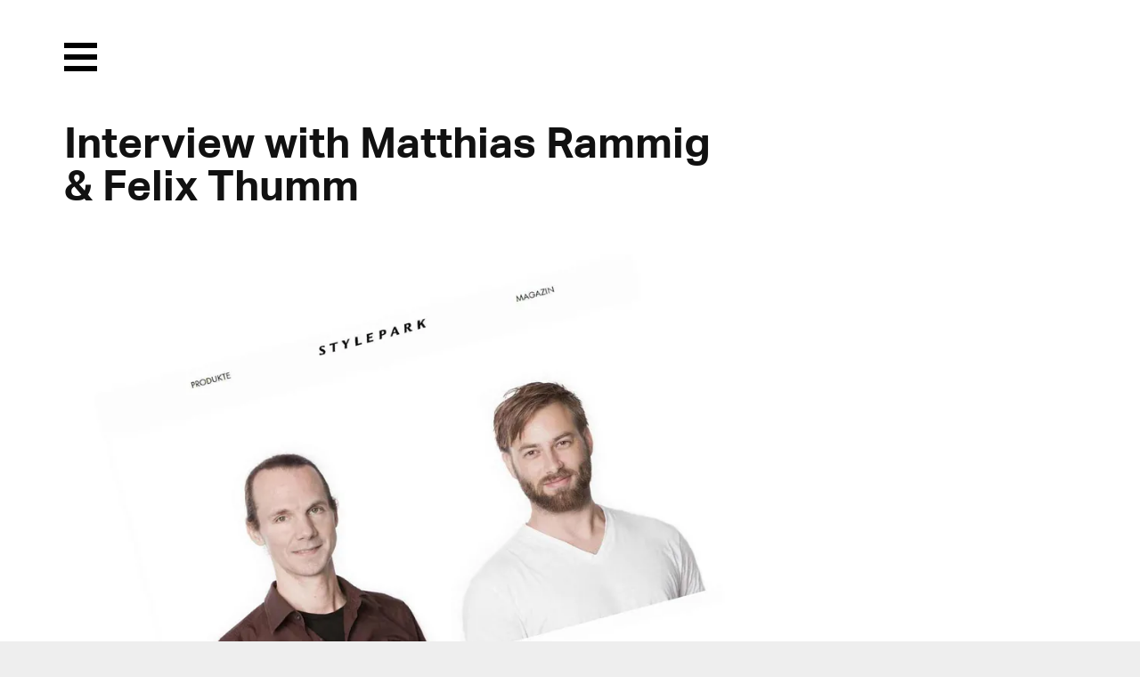

--- FILE ---
content_type: text/html; charset=UTF-8
request_url: https://www.transsolar.com/news/felix-thumm-und-matthias-rammig-im-interview
body_size: 4042
content:
<!DOCTYPE html>
<html lang="en" class="tw-scroll-smooth">
<head>
  <meta charset="utf-8">
  <meta name="viewport" content="width=device-width,initial-scale=1">

  <!-- Prefetching for Typekit -->
  <link rel="dns-prefetch" href="//use.typekit.net">
  <link rel="dns-prefetch" href="//p.typekit.net">

    <title>Interview with Matthias Rammig &amp; Felix Thumm | Transsolar | KlimaEngineering</title>
  
  
  <link rel="alternate" hreflang="en" href="https://www.transsolar.com/news/felix-thumm-und-matthias-rammig-im-interview"/>
  <link rel="alternate" hreflang="de" href="https://www.transsolar.com/de/news/felix-thumm-und-matthias-rammig-im-interview"/>
  <link rel="alternate" hreflang="fr" href="https://www.transsolar.com/fr/news/felix-thumm-und-matthias-rammig-im-interview"/>
  <link rel="alternate" hreflang="x-default" href="https://www.transsolar.com/news/felix-thumm-und-matthias-rammig-im-interview"/>

  <script>
    document.documentElement.className += (("ontouchstart" in document.documentElement) ? ' touch' : ' no-touch');
  </script>

  <script src="//use.typekit.net/twl7bxk.js"></script>
  <script>try{Typekit.load();}catch(e){}</script>

  <script defer src="https://www.transsolar.com/assets/js/alpine.js"></script>
  <link href="https://www.transsolar.com/assets/css/site.css" rel="stylesheet">  <link href="https://www.transsolar.com/assets/css/overrides.css" rel="stylesheet">  <link href="https://www.transsolar.com/assets/css/templates/article.css" rel="stylesheet">  <link href="https://www.transsolar.com/assets/css/tailwind.css" rel="stylesheet">
  
  <meta name="description" content="">
  <meta name="apple-mobile-web-app-title" content="Transsolar | KlimaEngineering">

  <meta name="twitter:title" content="Interview with Matthias Rammig &amp; Felix Thumm | Transsolar | KlimaEngineering">
  <meta name="twitter:image:src" content="https://www.transsolar.com/assets/img/transsolar.png">
  <meta name="twitter:description" content="">

  <meta property="og:title" content="Interview with Matthias Rammig &amp; Felix Thumm | Transsolar | KlimaEngineering" />
  <meta property="og:image" content="https://www.transsolar.com/assets/img/transsolar.png" />
  <meta property="og:description" content="" />

  
</head>

<body class="template-article">

  <header class="header" role="banner">

  <input type="checkbox" id="menu-trigger" class="invisible" />

  <label class="menu-trigger" for="menu-trigger">
    <i class="invisible">Menu</i>
    <span class="menu-icon-open">
      <svg version="1.1" xmlns="http://www.w3.org/2000/svg" xmlns:xlink="http://www.w3.org/1999/xlink" x="0px" y="0px" width="37.2px" height="32.2px" viewBox="0 0 37.2 32.2">
        <rect x="0" y="0" fill="#000000" width="37.2" height="6"/>
        <rect x="0" y="26.2" fill="#000000" width="37.2" height="6"/>
        <rect x="0" y="13.1" fill="#000000" width="37.2" height="6"/>
      </svg>
    </span>
    <span class="menu-icon-close">
      <svg version="1.1" xmlns="http://www.w3.org/2000/svg" xmlns:xlink="http://www.w3.org/1999/xlink" x="0px" y="0px" width="32.2px" height="32.2px" viewBox="0 0 32.2 32.2">
        <polygon fill="#ffffff" points="32.2,4.2 28,0 16.1,11.9 4.2,0 0,4.2 11.9,16.1 0,28 4.2,32.2 16.1,20.3 28,32.2 32.2,28 20.3,16.1"/>
      </svg>
    </span>
  </label>

  <nav class="menu" role="navigation">
    <div class="inner">
      <ul class="nav">
                <li><a href="https://www.transsolar.com">Home</a></li>
                <li><a href="https://www.transsolar.com/approach">Approach</a></li>
                <li><a href="https://www.transsolar.com/projects">Projects</a></li>
                <li><a href="https://www.transsolar.com/installations">Installations</a></li>
                <li><a class="active" href="https://www.transsolar.com/news">News</a></li>
                <li><a href="https://www.transsolar.com/offices">Offices</a></li>
                <li><a href="https://www.transsolar.com/education">Education</a></li>
                <li><a href="https://www.transsolar.com/publications">Publications</a></li>
                <li><a href="https://www.transsolar.com/jobs">Jobs</a></li>
                <li>
          <input type="text" class="search-input" id="search-input" placeholder="Search"/>
        </li>
      </ul>
    </div>
    <script>
var algolia = {
  app:   "HCYWVI4S3C",
  searchkey:   "32dd5fc786a839f9c148a1b97796c4e1",
  index: "prod",
  emptyImage: "https://www.transsolar.com/assets/img/search/empty.gif",
  documentImage: "https://www.transsolar.com/assets/img/search/document.jpg"
}
</script>

<section class="search">
  <div class="inner">
    <div class="grid gutter-1" id="search-hits">
    </div>
  </div>
</section>
<script type="text/html" id="hit-template">
  <div class="search-type-{{intendedTemplate}}">

  <div class="search-header">
    <span class="search-type">{{intendedTemplate}}</span><span class="search-date">{{date}}</span>
  </div>
  <a href="{{url}}"><h3 class="h2 search-heading">{{title}}</h3></a>

  <figure class="search-image">
    <a href="{{url}}"><img onload="this.className = 'loaded'" src="{{image}}"></a>
  </figure>

</div>
</script>
    <div class="inner">
      <div class="social">
        <a href="https://www.instagram.com/transsolar_klimaengineering/">
          <svg xmlns="http://www.w3.org/2000/svg" xml:space="preserve" style="enable-background:new 0 0 59.53 59.53" viewBox="0 0 59.53 59.53">
  <switch>
    <g>
      <g id="Ebene_2">
        <path d="M41.59 56.36h-23.9c-8.08 0-14.66-6.58-14.66-14.66V17.8c0-8.08 6.58-14.66 14.66-14.66h23.9c8.08 0 14.66 6.58 14.66 14.66v23.9c.01 8.08-6.57 14.66-14.66 14.66zM17.69 8.17c-5.31 0-9.62 4.32-9.62 9.62v23.9c0 5.31 4.32 9.62 9.62 9.62h23.9c5.31 0 9.62-4.32 9.62-9.62v-23.9c0-5.31-4.32-9.62-9.62-9.62h-23.9z" class="st0"/>
        <circle cx="44.06" cy="15.45" r="3.32" style="fill-rule:evenodd;clip-rule:evenodd;"/>
        <path d="M29.75 43.54c-7.62 0-13.81-6.2-13.81-13.81s6.2-13.81 13.81-13.81 13.81 6.2 13.81 13.81-6.19 13.81-13.81 13.81zm0-22.59c-4.84 0-8.77 3.94-8.77 8.77 0 4.84 3.94 8.77 8.77 8.77s8.77-3.94 8.77-8.77-3.93-8.77-8.77-8.77z" class="st0"/>
      </g>
    </g>
  </switch>
</svg>
        </a>
        <a href="https://facebook.com/transcloud/">
          <svg xmlns="http://www.w3.org/2000/svg" xml:space="preserve" style="enable-background:new 0 0 59.53 59.53" viewBox="0 0 59.53 59.53">
  <switch>
    <g>
      <path id="Ebene_3" d="m40.41 8.24-.2 7.66s-6.28-.99-7.65 1.12c-1.13 1.75-.67 7.45-.67 7.45l8.04-.05-1.13 8.46-6.77-.01.03 20.62s-5.98-.04-8.7-.06c-.08-.1.06-20.59.06-20.59l-6.99-.07.03-8.27 6.88-.06s-.04-6.46.24-8.15c.62-3.71 2.68-6.37 5.75-7.62 4.44-1.33 11.08-.43 11.08-.43z" style="fill-rule:evenodd;clip-rule:evenodd;"/>
    </g>
  </switch>
</svg>
        </a>
        <a href="https://www.linkedin.com/company/transsolar-energietechnik-gmbh---germany">
          <svg xmlns="http://www.w3.org/2000/svg" xml:space="preserve" style="enable-background:new 0 0 59.53 59.53" viewBox="0 0 59.53 59.53">
  <switch>
    <g>
      <path id="Ebene_4" d="M50.37 5.08H9.17c-1.97 0-3.57 1.6-3.57 3.57v41.2c0 1.96 1.61 3.57 3.57 3.57h41.2c1.96 0 3.57-1.61 3.57-3.57V8.65c0-1.97-1.61-3.57-3.57-3.57zM19.92 46.02h-7.01V23.29h7.01v22.73zm-3.6-26c-2.23 0-4.04-1.81-4.04-4.04s1.81-4.04 4.04-4.04 4.04 1.81 4.04 4.04-1.81 4.04-4.04 4.04zm30.05 17.32-.02 8.69h-6.73V33.06c-.13-.96-.56-2.9-1.9-3.76-1.56-1.01-4.19-.7-5.08.56-.5.71-1.51 1.7-1.48 7.9v8.27h-6.9V23.29h6.9v2.84l.29.04s1.17-2.15 3.8-3.02c2.63-.87 5.56-.87 7.63.64 2.07 1.51 2.63 3.1 2.9 4.36s.45 2.65.47 3.07c.03.42.14 6.13.14 6.13s-.01 0-.02-.01z" style="fill-rule:evenodd;clip-rule:evenodd;"/>
    </g>
  </switch>
</svg>
        </a>
      </div>
    </div>
  </nav>



</header>

<main class="main" role="main">
  <article class="article">
    <div class="inner">
      <header class="article-header">
        <h1 class="h2">Interview with Matthias Rammig &amp; Felix Thumm</h1>
      </header>

            <div class="article-images">

                        <figure class="grid gutter-1">
          <span class="column">
            <img 
  class=""
  src="https://www.transsolar.com/media/pages/news/felix-thumm-und-matthias-rammig-im-interview/2fb3230468-1677230616/stylepark-kopie-870x.webp"
  loading="lazy"
  alt=""
  width="870"
  height="659"
  >
          </span>
                  </figure>
                
      </div>
      
      <div class="article-text text bold ">
        <time class="grey" datetime="2023-02-24T00:00:00+00:00">24.02.2023</time>
        <p>In the run-up to the ISH, trade fair for water, heat, air (Frankfurt am Main, March 13-17, 2023), "Stylepark Magazine and Platform for Architecture and Design" interviewed Felix Thumm and Matthias Rammig and asked them about solutions that can help achieve climate protection goals and enable efficient use of resources.<br />
The interview at <a href="https://www.stylepark.com/en/news/transsolar-smart-building-ish-water-energy-stylepark">Stylepark:&gt;</a></p>      </div>

      <nav class="prevnext ">
  
    <a rel="prev" title="Holcim Awards Competition" class="prev" href="https://www.transsolar.com/news/holcim-awards-competition">
    previous
  </a>
      <a rel="next" title="10. Mai, Stuttgart: BuildingSMART-Anwendertag mit Thomas Auer" class="next" href="https://www.transsolar.com/news/stuttgart-buildingsmart-anwendertag-mit-thomas-auer">
    next
  </a>
  
</nav>

    </div>

  </article>

</main>

  <nav class="breadcrumb">
  <div class="inner">
    <ul class="crumb nav">
            <li><a class="truncate" href="https://www.transsolar.com">Home</a></li>
            <li><a class="truncate" href="https://www.transsolar.com/news">News</a></li>
            <li class="is-active"><a class="truncate" href="https://www.transsolar.com/news/felix-thumm-und-matthias-rammig-im-interview">Interview with Matthias Rammig &amp; Felix Thumm</a></li>
          </ul>  
    <ul class="languages nav">
            <li><a class="active" href="https://www.transsolar.com/news/felix-thumm-und-matthias-rammig-im-interview" hreflang="en">EN</a></li>
            <li><a href="https://www.transsolar.com/de/news/felix-thumm-und-matthias-rammig-im-interview" hreflang="de">DE</a></li>
            <li><a href="https://www.transsolar.com/fr/news/felix-thumm-und-matthias-rammig-im-interview" hreflang="fr">FR</a></li>
          </ul>
  </div>
</nav>


	<footer class="footer">

    <nav class="inner" role="navigation">

      <ul class="grid gutter-2">

        <li class="column">
          <a href="https://www.transsolar.com">Home</a>
                    <a class="tw-mt-6" href="https://www.transsolar.com/approach">
          Approach          </a>
          <ul>
                        <li><a href="https://www.transsolar.com/approach/climate-change">CO2 Balance</a></li>
                        <li><a href="https://www.transsolar.com/approach/re-use">RE-USE</a></li>
                        <li><a href="https://www.transsolar.com/approach/masterplanning">Urban Design</a></li>
                        <li><a href="https://www.transsolar.com/approach/energy-supply">Energy Supply</a></li>
                        <li><a href="https://www.transsolar.com/approach/outdoor-comfort">Outdoor Comfort</a></li>
                        <li><a href="https://www.transsolar.com/approach/performance-optimization">Monitoring</a></li>
                        <li><a href="https://www.transsolar.com/approach/transsolar-world-academy">Academy</a></li>
                        <li><a href="https://www.transsolar.com/approach/klimaengineering">KlimaEngineering</a></li>
                      </ul>
        </li>

        <li class="column">
          <a href="https://www.transsolar.com/projects">Projects</a>
          <ul>
            <li><a href="https://www.transsolar.com/projects">featured</a></li>
            <li><a href="https://www.transsolar.com/projects/filter:in-progress">in progress</a></li>
            <li><a href="https://www.transsolar.com/projects/filter:chronological">completed</a></li>
            <li><a href="https://www.transsolar.com/projects/filter:geographical">geographical</a></li>
          </ul>
          <a href="https://www.transsolar.com/installations">Installations</a>
          <a class="tw-mt-6" href="https://www.transsolar.com/services">Services</a>
        </li>

        <li class="column">
          <a href="https://www.transsolar.com/education">Education</a>
          <ul>
                        <li><a href="https://www.transsolar.com/education/transsolar-world-academy">Transsolar World Academy</a></li>
                        <li><a href="https://www.transsolar.com/education/academy">Transsolar Academy</a></li>
                        <li><a href="https://www.transsolar.com/education/symposium">Symposium Stuttgart</a></li>
                        <li><a href="https://www.transsolar.com/education/tedx">TED Talks</a></li>
                      </ul>
        </li>

        <li class="column">
          <a href="https://www.transsolar.com/publications">Publications</a>
          <ul class="nav">
                        <li><a href="https://www.transsolar.com/publications/podcasts">Podcasts</a></li>
                        <li><a href="https://www.transsolar.com/publications/videos">Videos</a></li>
                        <li><a href="https://www.transsolar.com/publications/papers">Papers</a></li>
                        <li><a href="https://www.transsolar.com/publications/print">Print</a></li>
                        <li><a href="https://www.transsolar.com/publications/exhibitions">Exhibitions</a></li>
                      </ul>
        </li>

        <li class="column">
          <a href="https://www.transsolar.com/offices">Offices</a>
          <ul>
                        <li><a href="https://www.transsolar.com/offices/stuttgart">Stuttgart</a></li>
                        <li><a href="https://www.transsolar.com/offices/muenchen">M&uuml;nchen</a></li>
                        <li><a href="https://www.transsolar.com/offices/new-york">New York</a></li>
                        <li><a href="https://www.transsolar.com/jobs">Jobs</a></li>
            <li><a href="https://www.transsolar.com/testimonials">Testimonials</a></li>
          </ul>
        </li>

        <li class="column">
          <a href="https://www.transsolar.com/offices">Contact</a>
          <ul>
            <li><a href="https://eepurl.com/c2pjHj">Newsletter</a></li>
            <li><a href="https://blog.transsolar.com/">Transsolar Blog</a></li>
            <li><a href="https://facebook.com/transcloud/">Facebook</a></li>
            <li><a href="https://www.instagram.com/transsolar_klimaengineering/">Instagram</a></li>
            <li><a href="https://www.linkedin.com/company/transsolar-energietechnik-gmbh---germany">LinkedIn</a></li>
            <li><a href="https://trnsys.de">Software</a></li>
            <li><a href="https://www.transsolar.com/imprint">Imprint</a></li>
            <li><a href="https://www.transsolar.com/privacy">Privacy Policy</a></li>
          </ul>
        </li>

      </ul>

      <div class="colophon" role="contentinfo">
        <p>© 2026 <a href="https://transsolar.com">Transsolar Energietechnik GmbH</a></p>      </div>

    </nav>

    
	</footer>

  <script src="https://www.transsolar.com/assets/js/swiper-bundle.min.js"></script>  <script src="https://www.transsolar.com/assets/js/jquery.js"></script>  <script src="https://www.transsolar.com/assets/js/instantsearch.min.js"></script>  <script src="https://www.transsolar.com/assets/js/fotorama.js"></script>  <script src="https://www.transsolar.com/assets/js/salvattore.js"></script>  <script src="https://www.transsolar.com/assets/js/gsap.min.js"></script>  <script src="https://www.transsolar.com/assets/js/ScrollTrigger.min.js"></script>  <script src="https://www.transsolar.com/assets/js/smooth-scroll.min.js"></script>  <script src="https://www.transsolar.com/assets/js/popper.js"></script>  <script src="https://www.transsolar.com/assets/js/tippy.js"></script>  <div class="pswp" tabindex="-1" role="dialog" aria-hidden="true">
  <div class="pswp__bg"></div>
  <div class="pswp__scroll-wrap">
    <div class="pswp__container">
      <div class="pswp__item"></div>
      <div class="pswp__item"></div>
      <div class="pswp__item"></div>
    </div>
    <div class="pswp__ui pswp__ui--hidden">
      <div class="pswp__top-bar">
        <div class="pswp__counter"></div>
        <button class="pswp__button pswp__button--close" title="Close (Esc)"></button>
        <button class="pswp__button pswp__button--fs" title="Toggle fullscreen"></button>
        <button class="pswp__button pswp__button--zoom" title="Zoom in/out"></button>
        <div class="pswp__preloader">
          <div class="pswp__preloader__icn">
            <div class="pswp__preloader__cut">
              <div class="pswp__preloader__donut"></div>
            </div>
          </div>
        </div>
      </div>
      <div class="pswp__share-modal pswp__share-modal--hidden pswp__single-tap">
        <div class="pswp__share-tooltip"></div> 
      </div>
      <button class="pswp__button pswp__button--arrow--left" title="Previous (arrow left)">
      </button>
      <button class="pswp__button pswp__button--arrow--right" title="Next (arrow right)">
      </button>
      <div class="pswp__caption">
        <div class="pswp__caption__center"></div>
      </div>
    </div>
  </div>
</div>  <script src="https://www.transsolar.com/assets/photoswipe/photoswipe.min.js"></script>  <script src="https://www.transsolar.com/assets/photoswipe/photoswipe-ui-default.min.js"></script>  <script src="https://www.transsolar.com/assets/photoswipe/jquery.photoswipe.js"></script>    <script src="https://www.transsolar.com/assets/js/video.js"></script>  <script src="https://www.transsolar.com/assets/js/textreveal.js"></script>  <script src="https://www.transsolar.com/assets/js/texthide.js"></script>  <script src="https://www.transsolar.com/assets/js/algolia.js"></script>  <script src="https://www.transsolar.com/assets/js/site.js"></script>  <script src="https://www.transsolar.com/assets/js/slider.js"></script>
</body>
</html>


--- FILE ---
content_type: image/svg+xml
request_url: https://www.transsolar.com/assets/img/white-arrow.svg
body_size: -63
content:
<svg version="1.1" xmlns="http://www.w3.org/2000/svg" xmlns:xlink="http://www.w3.org/1999/xlink" x="0px" y="0px" width="26px" height="33.1px" viewBox="0 0 26 33.1">
  <polygon fill="#FFFFFF" points="26,16.6 22.5,13.2 21.4,12 9.2,0 0,0 16.8,16.6 0,33.1 9.2,33.1 26,16.6 26,16.6 "/>
</svg>